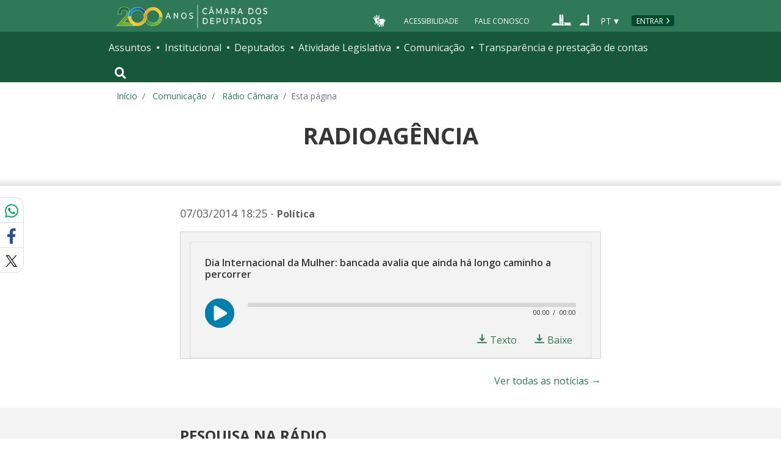

--- FILE ---
content_type: text/html; charset=utf-8
request_url: https://www.camara.leg.br/radio/radioagencia/428053-dia-internacional-da-mulher-bancada-avalia-que-ainda-ha-longo-caminho-a-percorrer/
body_size: 12032
content:
<!doctype html>
<!--[if lt IE 7]>      <html class="no-js lt-ie9 lt-ie8 lt-ie7" lang="pt-br"> <![endif]-->
<!--[if IE 7]>         <html class="no-js lt-ie9 lt-ie8" lang="pt-br"> <![endif]-->
<!--[if IE 8]>         <html class="no-js lt-ie9" lang="pt-br"> <![endif]-->
<!--[if gt IE 8]><!-->
<html class="no-js" lang="pt-br">
<!--<![endif]-->

<head>

  <meta charset="utf-8">
  <meta name="viewport" content="width=device-width, initial-scale=1, shrink-to-fit=no">
  <meta http-equiv="x-ua-compatible" content="ie=edge">
  <meta name="facebook-domain-verification" content="bxxobfdomarwwsu1tu7b9wv9oy0gw2" />
  
  <title>
      Dia Internacional da Mulher: bancada avalia que ainda há longo caminho a percorrer - Radioagência - Portal da Câmara dos Deputados
  </title>
  <meta name="description" content="Sentimentos contradit&amp;oacute;rios. &amp;Eacute; assim que a coordenadora da bancada feminina da C&amp;acirc;mara dos Deputados desenha o cen&amp;aacute;rio do Dia Internacional da Mulher, comemorado em 8 de mar&amp;ccedil;o.">
  
  <meta name="msapplication-TileColor" content="#00a300">
  <meta name="msapplication-TileImage" content="https://www.camara.leg.br/tema/mstile-144x144.png">
  <meta name="theme-color" content="#009e49">
  
  <meta property="template" value="noticia-programa" />
  
  <meta itemprop="name" content="Dia Internacional da Mulher: bancada avalia que ainda há longo caminho a percorrer - Radioagência" />
  
  <meta itemprop="description" content="Sentimentos contradit&amp;oacute;rios. &amp;Eacute; assim que a coordenadora da bancada feminina da C&amp;acirc;mara dos Deputados desenha o cen&amp;aacute;rio do Dia Internacional da Mulher, comemorado em 8 de mar&amp;ccedil;o." />
  
  <meta itemprop="image" content="https://www.camara.leg.br/tema/assets/images/imagens-compartilhamento/radio-camara.jpg" />
  
  <meta itemprop="url" content="https://www.camara.leg.br/radio/radioagencia/428053-dia-internacional-da-mulher-bancada-avalia-que-ainda-ha-longo-caminho-a-percorrer/" />
  
  <meta property="og:site_name" content="Portal da Câmara dos Deputados" />
  <meta property="fb:app_id" content="305358806340223" />
  
  <meta property="og:title" content="Dia Internacional da Mulher: bancada avalia que ainda há longo caminho a percorrer - Radioagência" />
  
  <meta property="og:description" content="Sentimentos contradit&amp;oacute;rios. &amp;Eacute; assim que a coordenadora da bancada feminina da C&amp;acirc;mara dos Deputados desenha o cen&amp;aacute;rio do Dia Internacional da Mulher, comemorado em 8 de mar&amp;ccedil;o.">
  
  <meta property="og:url" content="https://www.camara.leg.br/radio/radioagencia/428053-dia-internacional-da-mulher-bancada-avalia-que-ainda-ha-longo-caminho-a-percorrer/" />
  
  <meta property="og:type" content="article" />
  
  <meta property="og:image:secure_url" content="https://www.camara.leg.br/tema/assets/images/imagens-compartilhamento/radio-camara.jpg" />
  
      <meta property="og:image" content="https://www.camara.leg.br/tema/assets/images/imagens-compartilhamento/radio-camara.jpg" />
  <meta name="twitter:card" content="player" />
  
  <meta name="twitter:title" content="Dia Internacional da Mulher: bancada avalia que ainda há longo caminho a percorrer - Radioagência" />
  
  <meta name="twitter:description" content="Sentimentos contradit&amp;oacute;rios. &amp;Eacute; assim que a coordenadora da bancada feminina da C&amp;acirc;mara dos Deputados desenha o cen&amp;aacute;rio do Dia Internacional da Mulher, comemorado em 8 de mar&amp;ccedil;o." />
  
  <meta name="twitter:image" content="https://www.camara.leg.br/tema/assets/images/imagens-compartilhamento/radio-camara.jpg" />
  
  <meta name="twitter:player" content="https://www.camara.leg.br/radio/embed?urlMateria=https://www.camara.leg.br/radio/radioagencia/428053-dia-internacional-da-mulher-bancada-avalia-que-ainda-ha-longo-caminho-a-percorrer/" />
  
  <meta name="twitter:player:width" content="480" />
  
  <meta name="twitter:player:height" content="186" />
  
  <meta name="twitter:site" content="@RadioCamara" />

  <link rel="apple-touch-icon" href="https://www.camara.leg.br/tema/apple-touch-icon.png">
  <link rel="apple-touch-icon" sizes="152x152" href="https://www.camara.leg.br/tema/apple-touch-icon-152x152.png">
  <link rel="apple-touch-icon" sizes="180x180" href="https://www.camara.leg.br/tema/apple-touch-icon-180x180.png">
  <link rel="apple-touch-icon-precomposed" href="https://www.camara.leg.br/tema/apple-touch-icon-precomposed.png">
  <link rel="apple-touch-icon-precomposed" sizes="152x152" href="https://www.camara.leg.br/tema/apple-touch-icon-152x152-precomposed.png">
  <link rel="apple-touch-icon-precomposed" sizes="180x180" href="https://www.camara.leg.br/tema/apple-touch-icon-180x180-precomposed.png">
  <link rel="icon" type="image/png" sizes="32x32" href="https://www.camara.leg.br/tema/favicon-32x32.png">
  <link rel="icon" type="image/png" sizes="16x16" href="https://www.camara.leg.br/tema/favicon-16x16.png">
  <link rel="manifest" href="https://www.camara.leg.br/tema/site.webmanifest">
  <link rel="mask-icon" href="https://www.camara.leg.br/tema/safari-pinned-tab.svg" color="#009e49">
  <link rel="stylesheet" rel="preload" as="style" href="https://www.camara.leg.br/tema/global/vendor-bundle.css">
  <link rel="stylesheet" rel="preload" as="style" href="https://www.camara.leg.br/tema/global/camara-custom.css">

    <link rel="stylesheet" href="https://www.camara.leg.br/tema/comunicacao/ultimas-noticias.css">
    <link rel="stylesheet" href="https://www.camara.leg.br/tema/comunicacao/radio-programa.css">
    <link rel="stylesheet" href="/noticias/static/css/radioagencia-custom.css" />

  <style type="text/css">
    /* Regra geral para no-fouc */
    .js .u-no-fouc {
      visibility: hidden;
      opacity: 0
    }

    /* Elementos no-fouc que não podem ocupar espaço durante a carga da página */
    .js .u-no-fouc--no-size {
      display: none
    }
  </style>
  <script type="text/javascript">
    // Concatena a classe 'js' à tag html
    document.documentElement.className += ' js';
  </script>

</head>

<body>
  <div class="js-mmenu-container">
    <header class="l-cabecalho-portal" role="banner">
      <ul aria-label="Acesso direto" class="acesso-direto">
        <!-- Links para saltar diretamente para áreas importantes da página accesskey 2 = conteúdo e 3 = navegação -->
        <li><a class="acesso-direto__link" href="#main-content" accesskey="2">Ir ao conteúdo</a></li>
        <li><a class="acesso-direto__link" href="#main-nav" accesskey="3">Ir à navegação principal</a></li>
      </ul>
    
      <!--[if lte IE 9]>
        <p class="browserupgrade">Você está usando um navegador <strong>defasado</strong>. Por favor, <a href="https://browsehappy.com/">atualize seu navegador</a> para melhorar sua experiência e sua segurança.</p>
        <![endif]-->
    
      <div class="nav-top">
        <div class="container nav-top--container">
          <a href="https://www.camara.leg.br" class="logo-camara" accesskey="1"><span class="sr-only">Página inicial</span></a>
    
        <div class="nav-top__palacio">
    
        </div>
        
        <div class="nav-top__menu-superior">
          <ul aria-label="Ferramentas de apoio" class="links-apoio ">
              <li class="links-apoio__item links-apoio__item--acessibilidade"><a href="https://www2.camara.leg.br/acessibilidade/recursos-de-acessibilidade" accesskey="0">Acessibilidade</a></li>
              <li class="links-apoio__item links-apoio__item--faleconosco"><a href="https://www.camara.leg.br/fale-conosco" accesskey="9">Fale Conosco</a></li>
          </ul>
          <ul class="orgaos-parceiros" aria-label="Órgãos parceiros">
            <li class="orgaos-parceiros__item orgaos-parceiros__item--congresso"><a
                href="http://www.congressonacional.leg.br"><span>Congresso</span></a></li>
            <li class="orgaos-parceiros__item orgaos-parceiros__item--senado"><a
                href="http://www.senado.leg.br"><span>Senado</span></a></li>
          </ul>
    
          <div class="lista-idiomas">
              <button class="botao-idioma-topo" data-toggle="dropdown" aria-haspopup="true" aria-expanded="false" data-offset="4,0">
                  <span class="botao-idioma-topo__sigla">PT</span>
              </button>
          
              <ul class="dropdown-menu dropdown-menu-right l-lista-idiomas" aria-label="Idioma">
                  <li class="l-lista-idiomas__item">
                      <a href="https://www2.camara.leg.br/english" class="idioma-topo">
                          <span class="idioma-topo__bandeira idioma-topo__bandeira--ingles" aria-hidden="true"></span>
                          <span class="idioma-topo__nome">English</span>
                          <span class="idioma-topo__sigla">EN</span>
                      </a>
                  </li>
                  <li class="l-lista-idiomas__item">
                      <a href="https://www2.camara.leg.br/espanol" class="idioma-topo">
                          <span class="idioma-topo__bandeira idioma-topo__bandeira--espanhol" aria-hidden="true"></span>
                          <span class="idioma-topo__nome">Español</span>
                          <span class="idioma-topo__sigla">ES</span>            
                      </a>
                  </li>
              </ul>
          </div>
            <a href="https://www.camara.leg.br/login" class="btn nav-top__botao-entrar">Entrar</a>
        </div>
        </div>
      </div>
    
      <nav class="menu-global navbar navbar-expand-lg" role="navigation" aria-label="Navegação principal" id="menuglobal">
        <div class="container menu-global--container">
    
          <!-- icone menu -->
          <a href="#navbarportal" class="menu-global--btnmenu navbar-toggler"
            aria-label="Navegação principal - abrir/fechar">
            <span class="menu-global--icon"></span>
          </a>
    
          <!-- icone busca -->
          <button class="menu-global--btnsearch" type="button" data-toggle="collapse" data-target="#buscaportal"
            aria-controls="buscaportal" aria-expanded="false" aria-label="Toggle navigation">
            <span class="fa fa-search"></span>
          </button>
    
          <div class="js-mmenu u-no-fouc u-no-fouc--no-size" id="navbarportal">
            <ul aria-label="Navegação Principal" id="main-nav" class="">
                <li class="">
                  <span class="menu-global__item-temas" id="temas">Assuntos</span>
                  <ul class="" aria-labelledby="temas">
                      <li class=""><a href="https://www.camara.leg.br/assuntos/agropecuaria">Agropecuária</a></li>
                      <li class=""><a href="https://www.camara.leg.br/assuntos/cidades-e-transportes">Cidades e transportes</a></li>
                      <li class=""><a href="https://www.camara.leg.br/assuntos/ciencia-tecnologia-e-comunicacoes">Ciência, tecnologia e comunicações</a></li>
                      <li class=""><a href="https://www.camara.leg.br/assuntos/consumidor">Consumidor</a></li>
                      <li class=""><a href="https://www.camara.leg.br/assuntos/direitos-humanos">Direitos humanos</a></li>
                      <li class=""><a href="https://www.camara.leg.br/assuntos/economia">Economia</a></li>
                      <li class=""><a href="https://www.camara.leg.br/assuntos/educacao-cultura-e-esportes">Educação, cultura e esportes</a></li>
                      <li class=""><a href="https://www.camara.leg.br/assuntos/meio-ambiente-e-energia">Meio ambiente e energia</a></li>
                      <li class=""><a href="https://www.camara.leg.br/assuntos/politica-e-administracao-publica">Política e administração pública</a></li>
                      <li class=""><a href="https://www.camara.leg.br/assuntos/relacoes-exteriores">Relações exteriores</a></li>
                      <li class=""><a href="https://www.camara.leg.br/assuntos/saude">Saúde</a></li>
                      <li class=""><a href="https://www.camara.leg.br/assuntos/seguranca">Segurança</a></li>
                      <li class=""><a href="https://www.camara.leg.br/assuntos/trabalho-previdencia-e-assistencia">Trabalho, previdência e assistência</a></li>
                  </ul>
                </li>
                <li class="">
                  <span class="menu-global__item-institucional" id="institucional">Institucional</span>
                  <ul class="" aria-labelledby="institucional">
                      <li class=""><a href="https://www.camara.leg.br/agenda">Agenda</a></li>
                      <li class=""><a href="https://www2.camara.leg.br/transparencia/servicos-ao-cidadao">Serviços</a></li>
                      <li class=""><a href="https://www2.camara.leg.br/a-camara/estruturaadm/mesa/presidencia">Presidência</a></li>
                      <li class=""><a href="https://www.camara.leg.br/biblioteca-e-publicacoes/">Biblioteca e publicações</a></li>
                      <li class=""><a href="https://www.camara.leg.br/escola-da-camara/">Escola da Câmara</a></li>
                      <li class=""><a href="https://www.camara.leg.br/papel-e-estrutura/">Papel e estrutura</a></li>
                      <li class=""><a href="https://www.camara.leg.br/historia-e-arquivo/">História e arquivo</a></li>
                      <li class=""><a href="https://www2.camara.leg.br/a-camara/visiteacamara">Visite</a></li>
                  </ul>
                </li>
                <li class="">
                  <span class="menu-global__item-deputados" id="deputados">Deputados</span>
                  <ul class="" aria-labelledby="deputados">
                      <li class=""><a href="https://www.camara.leg.br/deputados/quem-sao">Quem são</a></li>
                      <li class=""><a href="https://www.camara.leg.br/deputados/liderancas-e-bancadas-partidarias">Lideranças e bancadas</a></li>
                      <li class=""><a href="https://www2.camara.leg.br/deputados/frentes-e-grupos-parlamentares">Frentes e grupos parlamentares</a></li>
                  </ul>
                </li>
                <li class="">
                  <span class="menu-global__item-atvlegislativa" id="atvlegislativa">Atividade Legislativa</span>
                  <ul class="" aria-labelledby="atvlegislativa">
                      <li class=""><a href="https://www.camara.leg.br/busca-portal/proposicoes/pesquisa-simplificada">Propostas legislativas</a></li>
                      <li class=""><a href="https://www.camara.leg.br/plenario">Plenário</a></li>
                      <li class=""><a href="https://www.camara.leg.br/comissoes">Comissões</a></li>
                      <li class=""><a href="https://www.camara.leg.br/sessoesereunioes">Sessões e reuniões</a></li>
                      <li class=""><a href="https://www2.camara.leg.br/atividade-legislativa/estudos-e-notas-tecnicas">Estudos legislativos</a></li>
                      <li class=""><a href="https://www2.camara.leg.br/atividade-legislativa/orcamento-da-uniao">Orçamento da União</a></li>
                      <li class=""><a href="https://www.camara.leg.br/legislacao">Legislação</a></li>
                      <li class=""><a href="https://www.camara.leg.br/entenda-o-processo-legislativo/">Entenda o processo legislativo</a></li>
                      <li class=""><a href="https://www2.camara.leg.br/atividade-legislativa/participe">Participe</a></li>
                  </ul>
                </li>
                <li class="">
                  <span class="menu-global__item-comunicacao" id="comunicacao">Comunicação</span>
                  <ul class="" aria-labelledby="comunicacao">
                      <li class=""><a href="https://www.camara.leg.br/noticias">Agência Câmara de Notícias</a></li>
                      <li class=""><a href="https://www.camara.leg.br/radio">Rádio Câmara</a></li>
                      <li class=""><a href="https://www.camara.leg.br/tv">TV Câmara</a></li>
                      <li class=""><a href="https://www.camara.leg.br/banco-imagens">Banco de Imagens</a></li>
                      <li class=""><a href="https://www.camara.leg.br/assessoria-de-imprensa">Assessoria de Imprensa</a></li>
                      <li class=""><a href="https://www.camara.leg.br/comprove">Comprove uma notícia</a></li>
                  </ul>
                </li>
                <li class="">
                  <span class="menu-global__item-transprestcontas" id="transprestcontas">Transparência e prestação de contas</span>
                  <ul class="" aria-labelledby="transprestcontas">
                      <li class=""><a href="https://www.camara.leg.br/transparencia/">Transparência</a></li>
                      <li class=""><a href="https://www2.camara.leg.br/transparencia/prestacao-de-contas">Prestação de contas</a></li>
                      <li class=""><a href="https://dadosabertos.camara.leg.br/">Dados abertos</a></li>
                  </ul>
                </li>
            </ul>
          </div>
    
          <div class="collapse box-search" id="buscaportal">
            <form role="search" accesskey="4" class="box-search__busca form-inline" method="get"
              action="https://www.camara.leg.br/busca-geral">
              <label for="termo-busca-geral" class="sr-only box-search__label">Pesquise no Portal da Câmara</label>
              <input class="form-control box-search__campo" type="search" name="termo" id="termo-busca-geral"
                placeholder="Buscar" aria-label="Search">
              <button class="btn sr-only box-search__botao" type="submit">Buscar</button>
              <!-- Colque aqui a estrutura de seu formulário de busca -->
            </form>
          </div>
        </div>
      </nav>
    
    </header>

    <main role="main" id="main-content">
      <!-- Os cabeçalhos devem aparecer nesta área -->
        <div class="container largest-container">
            <nav aria-label="Onde estou">
                <ol class="breadcrumb portal-breadcrumbs">
                    <li class="breadcrumb-item"><a href="/">Início</a></li>
                    <li class="breadcrumb-item">
                            <a href="https://www2.camara.leg.br/comunicacao">
                        Comunicação
                            </a>
                    </li>
                    <li class="breadcrumb-item">
                            <a href="/radio">
                        Rádio Câmara
                            </a>
                    </li>

                    <li class="breadcrumb-item active" aria-current="page">Esta página</li>
                </ol>
            </nav>
        </div>

        <div class="g-contexto-compartilhamento u-template-breadcrumbs
            
            ">
        </div>

        <div class="l-identificacao-landing">
            <div class="container">
                <h1 class="titulo-landing">
                        Radioagência
                </h1>
            </div>
        </div>
        <div class="g-contexto-compartilhamento
            
            ">
        </div>



<div class="noticias-conteiner">
    <div class="container container--inner-page">
    
        <ul class="l-lista-noticias" aria-label="Áudio Preview">
            <li class="l-lista-noticias__item">
                <article class="g-chamada mt-3 mb-4">
                    <p class="g-chamada__data">
                        07/03/2014 18:25 
                           - <span style="font-size: .9em; font-weight: bold;">Política</span>
                    </p>
                    <div class="l-players__item">
                        <div class="g-player-audio">
                            <p class="g-player-audio__titulo">Dia Internacional da Mulher: bancada avalia que ainda há longo caminho a percorrer</p>
                            <div class="g-player-audio__controles">
                                <audio class="mejs__player" preload="none" controls data-mejsoptions='{"stretching":"responsive",
                                        "audioVolume":"none",
                                        "features":["playpause","current","progress","duration"]}'>
                                    <source src="https://imagem.camara.gov.br/internet/midias/Radio/2014/03/materia-im-diamulher-07032014.mp3" type="audio/mp3">
                                </audio>
                                <div class="g-player-audio__acoes">
                                    <a class="g-player-audio__acao" href="#codigo-incorporado" data-toggle="modal"
                                        data-target=".codigo-incorporado-">
                                        <i class="fas fa-align-left g-player-audio__icone-acao"></i>
                                        <span class="g-player-audio__texto-acao">Texto</span>
                                    </a>
                                    <a id="radio-download" class="g-player-audio__acao" href="https://imagem.camara.gov.br/internet/midias/Radio/2014/03/materia-im-diamulher-07032014.mp3"
                                       download="Dia Internacional da Mulher: bancada avalia que ainda há longo caminho a percorrer" data-label="/radioagencia/dia-internacional-da-mulher:-bancada-avalia-que-ainda-ha-longo-caminho-a-percorrer/materia-im-diamulher-07032014.mp3" name="playEvent">
                                    <i class="fas fa-download g-player-audio__icone-acao"></i>
                                    <span class="g-player-audio__texto-acao">Baixe</span>
                                    </a>
                                </div>
                            </div>
                        </div>
                    </div>
    
    
                </article>
                <div class="ultimas-noticias__mais" style="text-align: right">
                    <a href="/radio/radioagencia">
                        Ver todas as notícias
                        <span class="" aria-hidden="true">→</span>
                    </a>
                </div>
            </li>
        </ul>
    
        <section id="secao-incorporacao" class="secao-incorporacao">
            <div class="modal fade codigo-incorporado-" tabindex="-1" role="dialog" aria-hidden="true"
                aria-labelledby="codigo-incorporado--title" style="margin-top: 10%;">
                <div class="modal-dialog modal-lg">
                    <div class="modal-content">
                        <div class="modal-header">
                            <h5 id="codigo-incorporado-title" class="modal-title">Dia Internacional da Mulher: bancada avalia que ainda há longo caminho a percorrer</h5>
                            <button type="button" class="close" data-dismiss="modal" aria-label="Close">
                                <span aria-hidden="true">&times;</span>
                            </button>
                        </div>
                        <div class="modal-body" style="overflow: auto; height: 300px;">
                            <div id="codigo-incorporado">
                                <p>Sentimentos contradit&oacute;rios. &Eacute; assim que a coordenadora da bancada feminina da C&acirc;mara dos Deputados desenha o cen&aacute;rio do Dia Internacional da Mulher, comemorado em 8 de mar&ccedil;o.</p>
    <div id="fotoNoticia" class="alinhadoDireita" style="width:230px;">
    <div class="creditoFoto"></div>
    <div class="imagem"><img src="http://www.camara.gov.br/internet/bancoimagem/banco/20121026175521_eleicoes_eleicoes_mulheresMED.jpg" border="0" alt="ELEICOES_MULHERES" style="width:230px; height:150px;" /></div>
    <div class="legenda">Dia Internacional da Mulher &eacute; comemorado em 8 de mar&ccedil;o</div>
    </div>
    <p>Segundo a deputada J&ocirc; Moraes (PCdoB/MG), n&atilde;o se pode deixar de reconhecer avan&ccedil;os, mas ainda h&aacute; um longo caminho a percorrer no esfor&ccedil;o para a valoriza&ccedil;&atilde;o da brasileira.</p>
    <p>&quot;N&oacute;s estamos, no Dia Internacional da Mulher, carregados de sentimentos muito contradit&oacute;rios. N&oacute;s temos uma mulher na presid&ecirc;ncia, n&oacute;s vimos crescer os 25% de presen&ccedil;a de mulheres nos minist&eacute;rios, n&oacute;s vimos crescer o n&uacute;mero de doutoras. Ao mesmo tempo, n&oacute;s enfrentamos essa luta cotidiana da falta de infraestrutura para as mulheres trabalharem, dificuldades de creches. &Eacute; por isso que estamos concentrando a nossa preocupa&ccedil;&atilde;o em fazer com que as mulheres ocupem espa&ccedil;os de poder.&quot;</p>
    <p>
    De fato, as mulheres ocupam hoje apenas 9% das vagas da C&acirc;mara dos Deputados e 13% das cadeiras do Senado. Para tentar reverter essa propor&ccedil;&atilde;o, a bancada feminina listou como prioridade para 2014 a aprova&ccedil;&atilde;o da Proposta de Emenda &agrave; Constitui&ccedil;&atilde;o (PEC 590/06) apresentada pela deputada Luisa Erundina (PSB/SP) que determina a presen&ccedil;a de pelo menos uma mulher na composi&ccedil;&atilde;o das Mesas Diretoras e das comiss&otilde;es permanentes na C&acirc;mara e no Senado. A proposta est&aacute; pronta para o Plen&aacute;rio. <br />
    Em 2012, a deputada Rose de Freitas (PMDB-ES) ocupou a 1&ordf; vice-presid&ecirc;ncia da C&acirc;mara, mas, no ano passado, a bancada feminina voltou a ficar sem  representante na Mesa Diretora. A situa&ccedil;&atilde;o se repetir&aacute; neste ano, porque o mandato &eacute; de dois anos.</p>
    <p>Segundo J&ocirc; Moraes, ao ocupar esses &quot;cargos de poder&quot;, as mulheres v&atilde;o ajudar a resolver quest&otilde;es que tamb&eacute;m afetam homens, idosos e crian&ccedil;as.</p>
    <p>&quot;V&atilde;o definir pol&iacute;ticas p&uacute;blicas que atendam metade da humanidade: creches, assist&ecirc;ncia &agrave; sa&uacute;de, apoio ao enfrentamento &agrave; viol&ecirc;ncia e, sobretudo, esse empoderamento da mulher. A mulher &eacute; capaz. Ela &eacute; que n&atilde;o sabe da sua for&ccedil;a.&quot;</p>
    <p>A proposta de Emenda &agrave; Constitui&ccedil;&atilde;o  da deputada Lu&iacute;sa Erundina foi aprovada por comiss&atilde;o especial em 2009 e chegou a ser inclu&iacute;da na pauta do Plen&aacute;rio em 2010, mas n&atilde;o houve acordo para vota&ccedil;&atilde;o. <br />
    Apesar das resist&ecirc;ncias, J&ocirc; Moraes garante que a bancada feminina vai continuar empenhada na vota&ccedil;&atilde;o desse e de outros projetos que v&atilde;o permitir maior participa&ccedil;&atilde;o das mulheres na pol&iacute;tica.</p>
    <p>Al&eacute;m da proposta que garante a presen&ccedil;a das parlamentares em cargos importantes do Congresso, a bancada feminina tamb&eacute;m quer a aprova&ccedil;&atilde;o da PEC de autoria da deputada Alice Portugal (PCdoB/BA) que garante a equidade de g&ecirc;nero no trabalho e projetos que preveem puni&ccedil;&atilde;o mais r&iacute;gida para quem praticar viol&ecirc;ncia contra as mulheres.</p>
    
                            </div>
                            <pre class="codigo-incorporacao">
                            </pre>
                        </div>
    
                        <div class="modal-footer">
                            <button type="button" class="button" data-dismiss="modal">Fechar</button>
                        </div>
                    </div>
                </div>
            </div>
        </section>
    
    
    </div>    <div class="section-busca-noticia">
        <div class="container container--inner-page container-busca-notica">
            <div class="busca-sub-titulo">
                <h4>Pesquisa na Rádio</h4>
            </div>
            <section class="section-radio-agencia">
                <form action="/busca-na-radio" method="get">
                    <div class="input-group" >
                        <input type="text" class="search-text-field" placeholder="Digite sua busca" name="q" />
            						<input type="hidden" value="data" name="order">
                        <button type="submit" class="btn button btn-serach-radio"> <span class="fa fa-search"></span> Buscar</button>
            
                    </div>
                </form>
            </section>
        </div>
    </div>    <section class="secao-banner fundo-2">
      <div class="container container--inner-page">
        <div class="l-grid l-grid--lg-4-8 radioBanerContent">
          <div class="l-grid__item">
            <img class="logo-programa" src="https://www.camara.leg.br/midias/image/2019/10/logos-programas-radio-radioagencia.jpg" alt="Dia Internacional da Mulher: bancada avalia que ainda há longo caminho a percorrer">
          </div>
          <div id="banner-content" class="l-grid__item">
              <div id="textos">
                  <p>Reportagens diárias, produzidas pela equipe da Rádio Câmara, em Brasília, sobre as principais pautas em discussão na Câmara dos Deputados e no Congresso.</p>
                  <p class="grade-programacao"></p>
              </div>
              <div id="redes">
                  <h4 class="banner-sub-titulo">Nossas Redes</h4>
                  <p>
                      <a href="https://www.facebook.com/radiocamara" style="padding-right: 1em;"><img src="/noticias/static/assets/images/facebook.png" alt="facebook"></a>
                      <a href="https://twitter.com/radiocamara" style="padding-right: 1em;"><img src="/noticias/static/assets/images/x.png" alt="twitter"></a>
                      <a href="https://www.youtube.com/@CamaradosDeputadosoficial" style="padding-right: 1em;"><img src="/noticias/static/assets/images/youtube.png" alt="youtube"></a>
                      <a href="https://www.instagram.com/radiocamara" style="padding-right: 1em;"><img src="/noticias/static/assets/images/instagram.png" alt="instagram"></a>
                      <a href="https://www.threads.com/radiocamara"  style="padding-right: 1em;"><img src="/noticias/static/assets/images/treads.png" alt="threads"></a>
                      <a href="https://bsky.app/profile/radiocamara.bsky.social" style="padding-right: 1em;"><img src="/noticias/static/assets/images/bsky.png" alt="bsky"></a>
                          <a href="https://open.spotify.com/show/3mcYbCSSc41zFRAxYWQu7H" style="padding-right: 1em;"><img src="/noticias/static/assets/images/spotify.png" alt="spotify"></a>
                          <a href="https://www.deezer.com/pt/show/" style="padding-right: 1em;"><img src="/noticias/static/assets/images/deezer-podcast.png" alt="podcasts deezer"></a>
                          <a href="https://music.amazon.com.br/podcasts/7db664ff-201e-48a3-95aa-f6d39dcb94d5" style="padding-right: 1em;"><img src="/noticias/static/assets/images/amazon-podcasts.png" alt="podcasts amazon"></a>
                  </p>
              </div>
          </div>
            
        </div>
    
      </div>
    </section></div>
    </main>


    <div class="user-feedback">
    
        <div class="user-feedback__trigger">
            <a class="button button--normal-case" href="#user-feedback-form" data-toggle="modal">
                <span class="btn__icon icon-loadspeaker" aria-hidden="true"></span>
                comunicar erro ou fazer sugestão
            </a>
        </div>
        <div class="user-feedback__modal">
            <div id="user-feedback-form" class="modal fade" tabindex="-1" role="dialog" aria-hidden="true" aria-labelledby="user-feedback-form-heading">
                <div class="modal-dialog modal-user-feedback__dialog" role="document">
                    <div class="modal-content modal-user-feedback__content">
    
                        <div class="modal-header modal-user-feedback__header">
                            <h2 id="user-feedback-form-heading" class="modal-user-feedback__heading">Comunicar erro ou fazer sugestão</h2>
                            <button type="button" class="close modal-user-feedback__close" data-dismiss="modal" aria-label="Fechar">
                                <span aria-hidden="true">&times;</span>
                            </button>
                        </div>
    
                        <div class="modal-body modal-user-feedback__body">
                            <p>
                                Use esse formulário para comunicar erros ou fazer sugestões sobre o novo portal da Câmara dos Deputados.
                                Para qualquer outro assunto, utilize o <a href="http://camara.custhelp.com/">Fale Conosco</a>.
                            </p>
                            <div id="mensagemErroFeedback" class="alert alert-danger alert-dismissible" style="display: none;" role="alert">
                                <span id="textoMensagemErroFeedback">Mensagem</span>
                                <button type="button" class="close" data-dismiss="alert" aria-label="Close">
                                    <span aria-hidden="true">&times;</span>
                                </button>
                            </div>
                            <form id="feedback">
                                <div class="form-group">
                                    <label for="feedbackEmail">Seu e-mail</label>
                                    <input type="email" class="form-control" id="feedbackEmail" placeholder="Informe seu endereço de e-mail" required="required">
                                </div>
                                <div class="form-group">
                                    <label for="feedbackContent">Descrição do erro ou sugestão (máximo de 500 caracteres).</label>
                                    <textarea rows="6" class="form-control" id="feedbackContent" required="required" maxlength="500"></textarea>
                                </div>
                                <button id="btnEnviarSugestaoOuErro" type="submit" class="button">Enviar</button>
                                <button type="reset" class="button button--secondary" data-dismiss="modal">Cancelar</button>
                            </form>
    
                        </div>
                    </div>
                </div>
            </div>
        </div>
        
            <div class="user-feedback__modal user-feedback__modal--finish">
                <div id="user-feedback-finish" class="modal fade" tabindex="-1" role="dialog" aria-hidden="true" aria-labelledby="user-feedback-finish-heading">
                    <div class="modal-dialog modal-user-feedback__dialog" role="document">
                        <div class="modal-content modal-user-feedback__content">
        
                            <div class="modal-header modal-user-feedback__header">
                                <span id="user-feedback-finish-heading" class="modal-user-feedback__heading">Mensagem enviada</span>
                                <button type="button" class="close modal-user-feedback__close" data-dismiss="modal" aria-label="Fechar">
                                    <span aria-hidden="true">&times;</span>
                                </button>
                            </div>
        
                            <div class="modal-body modal-user-feedback__body">
                                <p>Sua mensagem foi enviada.</p>
                                <button type="button" class="button" data-dismiss="modal">Fechar</button>
        
                            </div>
                        </div>
                    </div>
                </div>
            </div>
        
    </div>
    
    
    <footer role="contentinfo" class="rodape-portal">
    
        <!-- Coloque aqui o endereço e demais informações de assinatura -->
        <address class="rodape-portal-info">
            <div class="container">
    
                <div class="rodape-portal-info__nome">
                    <p>
                        <strong id="legislaturaRodape"></strong>
                    </p>
                </div>
    
                <div class="l-rodape-info">
                    <div class="l-rodape-info__local rodape-portal-info__texto">
                        <span class="rodape-info">Câmara dos Deputados - Palácio do Congresso Nacional - Praça dos Três
                            Poderes</span>
                        <span class="rodape-info">Brasília - DF - Brasil - CEP 70160-900</span>
                        <span class="rodape-info"><span class="rodape-info__destaque">CNPJ:</span> 00.530.352/0001-59</span>
                    </div>
    
                    <div class="l-rodape-info__telefones rodape-portal-info__texto">
                        <ul class="list-unstyled" aria-label="Número para contato e horário de atendimento">
                            <li><span class="rodape-info__destaque">Disque-Câmara:</span>
                                <a href="tel:0800-0-619-619">0800-0-619-619</a>, das 8h às 20h
                            </li>
                            <li><span class="rodape-info__destaque">Atendimento por WhatsApp:</span>
                                <a href="https://wa.me//556132160000?text">(61) 3216-0000</a>, das 8h às 19h
                            </li>
                            <li><span class="rodape-info__destaque">Atendimento presencial:</span> das 9h às 19h</li>
                        </ul>
                    </div>
                </div>
    
            </div>
        </address>
        <!-- Coloque aqui a lista de redes sociais da Câmara -->
        <div class="rodape-portal-links rodape-portal-links--redes-sociais">
            <div class="container">
                <ul class="rodape-portal-links__lista" aria-label="Câmara nas redes sociais">
                    <li class="rodape-portal-links__item">
                        <a href="https://whatsapp.com/channel/0029Va2fexI3gvWgfMs6Fv31" class="rodape-portal-links__link">
                            <span class="g-social-icon-outline g-social-icon-outline--whatsapp" aria-hidden="true"></span>
                            <span class="sr-only">Whatsapp</span>
                        </a>
                    </li>
    
                    <li class="rodape-portal-links__item">
                        <a href="https://t.me/CamaradosDeputados" class="rodape-portal-links__link">
                            <span class="g-social-icon-outline g-social-icon-outline--telegram" aria-hidden="true"></span>
                            <span class="sr-only">Telegram</span>
                        </a>
                    </li>
    
                    <li class="rodape-portal-links__item">
                        <a href="https://www.facebook.com/camaradeputados" class="rodape-portal-links__link">
                            <span class="g-social-icon-outline g-social-icon-outline--facebook" aria-hidden="true"></span>
                            <span class="sr-only">Facebook</span>
                        </a>
                    </li>
    
                    <li class="rodape-portal-links__item">
                        <a href="https://twitter.com/camaradeputados" class="rodape-portal-links__link">
                            <span class="g-social-icon-outline g-social-icon-outline--twitter" aria-hidden="true"></span>
                            <span class="sr-only">X</span>
                        </a>
                    </li>
    
                    <li class="rodape-portal-links__item">
                        <a href="https://www.youtube.com/channel/UC-ZkSRh-7UEuwXJQ9UMCFJA"
                            class="rodape-portal-links__link">
                            <span class="g-social-icon-outline g-social-icon-outline--youtube" aria-hidden="true"></span>
                            <span class="sr-only">Youtube</span>
                        </a>
                    </li>
    
                    <li class="rodape-portal-links__item">
                        <a href="https://tiktok.com/@camaradosdeputados" class="rodape-portal-links__link">
                            <span class="g-social-icon-outline g-social-icon-outline--tiktok" aria-hidden="true"></span>
                            <span class="sr-only">Tiktok</span>
                        </a>
                    </li>
    
                    <li class="rodape-portal-links__item">
                        <a href="https://www.instagram.com/camaradosdeputados" class="rodape-portal-links__link">
                            <span class="g-social-icon-outline g-social-icon-outline--instagram" aria-hidden="true"></span>
                            <span class="sr-only">Instagram</span>
                        </a>
                    </li>
                </ul>
            </div>
        </div>
        <!-- Coloque aqui a lista de links de apoio do rodapé -->
        <div class="rodape-portal-links rodape-portal-links--apoio">
            <div class="container">
                <ul class="rodape-portal-links__lista" aria-label="Links de apoio">
                    <li class="rodape-portal-links__item">
                        <a href="https://www2.camara.leg.br/sobre-o-portal" class="rodape-portal-links__link">Sobre o
                            Portal</a>
                    </li>
    
                    <li class="rodape-portal-links__item">
                        <a href="https://www2.camara.leg.br/termo-de-uso-e-politica-de-privacidade"
                            class="rodape-portal-links__link">Termos de Uso</a>
                    </li>
    
                    <li class="rodape-portal-links__item">
                        <a href="https://www2.camara.leg.br/aplicativos/" class="rodape-portal-links__link">Aplicativos</a>
                    </li>
    
                    <li class="rodape-portal-links__item">
                        <a href="https://www.camara.leg.br/extranet" class="rodape-portal-links__link">Extranet</a>
                    </li>
                </ul>
            </div>
        </div>
    </footer>
    
    <script>
        //Google Tag Manager
        (function (w, d, s, l, i) {
            w[l] = w[l] || []; w[l].push({
                'gtm.start':
                    new Date().getTime(), event: 'gtm.js'
            }); var f = d.getElementsByTagName(s)[0],
                j = d.createElement(s), dl = l != 'dataLayer' ? '&l=' + l : ''; j.async = true; j.src =
                    'https://www.googletagmanager.com/gtm.js?id=' + i + dl; f.parentNode.insertBefore(j, f);
        })(window, document, 'script', 'dataLayer', 'GTM-T3NRZN7V');
        //End Google Tag Manager
    
        function numeroLegislatura(data) {
            data.setDate(data.getDate() - 31);
            return Math.floor((data.getFullYear() - 1795) / 4);
        }
    
        function numeroSessaoLegislativa(data) {
            data.setDate(data.getDate() - 1);
            return ((data.getFullYear() - 1795) % 4) + 1;
        }
    
        const hoje = new Date();
        document.getElementById("legislaturaRodape").innerHTML = `${numeroLegislatura(hoje)}ª Legislatura - ${numeroSessaoLegislativa(hoje)}ª Sessão Legislativa Ordinária`
    
    </script>
    
    <script src="https://www.camara.leg.br/tema/global/vendor-bundle.js"></script>
    <script src="https://www.camara.leg.br/tema/global/camara-bundle.js"></script>
    <script src="https://www.camara.leg.br/tema/comunicacao/ultimas-noticias.js"></script>
    <script src="/noticias/static/assets/js/radioagencia/custom.js" type="text/javascript"></script>

    <script>
      /*
       * Tratamento do problema do Flash Of Unstyled Content - FOUC
       * Usa uma função imediatamente invocada para não poluir o namespace global.
       * Há muito javascript aqui sem jQuery; tem que ser assim para maior robustez na solução.
       * É preciso ter o cuidado de escrever código o mais compatível possível.
       */
      (function () {

        var isJQueryLoaded;

        // Remove a classe informada de todos os elementos que a possuam
        function removeClass(className) {

          var elements,
            test;

          // Cria uma expressão regular usando o nome da classe
          test = new RegExp('(?:^|\\s)' + className + '(?!\\S)', 'g');
          // Obtém uma HTMLCollection (live) com os elementos que possuem a classe
          elements = document.getElementsByClassName(className);
          // Enquanto houver elementos na coleção, remove a classe
          while (elements.length > 0) {
            elements[0].className = elements[0].className.replace(test, '');
          }
        }

        // Teste para ver se o jQuery pôde ser carregado.
        try {
          // Se $ tiver sido definido, avalia como true.
          // Se não tiver sido definido, provoca uma exceção.
          isJQueryLoaded = ($ !== undefined);
        } catch (e) {
          isJQueryLoaded = false;
        }

        if (isJQueryLoaded) {
          // Se o jQuery tiver sido carregado, remove as classes no-fouc quando no document.ready
          $(function () {
            $('.u-no-fouc').removeClass('u-no-fouc u-no-fouc--no-size');
          });
        } else {
          // Se o jQuery não tiver sido carregado,
          // não espera mais nada e remove as classes no-fouc imediatamente.
          // Aqui, sem depender de qualquer biblioteca externa.
          removeClass('u-no-fouc');
          removeClass('u-no-fouc--no-size');
        }
      })();
    </script>
  </div>
  
  <script defer src="https://vlibras.gov.br/app/vlibras-plugin.js"></script>
  <script defer src="https://www.camara.leg.br/tema/assets/vlibras-init.js"></script>
  
</body>

</html>

--- FILE ---
content_type: text/css; charset=UTF-8
request_url: https://www.camara.leg.br/tema/comunicacao/ultimas-noticias.css
body_size: -75
content:
.l-lista-noticias{list-style:none;margin-bottom:0;margin-top:1.55rem;padding-left:0}@media (min-width:992px){.l-lista-noticias{margin-top:3rem}}.l-lista-noticias__item:not(:last-child){border-bottom:1px solid #d6d6d6}.carregar-mais{margin-bottom:1rem;margin-top:2rem;text-align:center}@media (min-width:992px){.carregar-mais{margin-top:3rem}}.chamada--ultimas{margin:1rem 0}@media (min-width:992px){.chamada--ultimas{display:table;margin:1.25rem 0}}.chamada--ultimas .g-chamada__imagem{display:none}@media (min-width:992px){.chamada--ultimas .g-chamada__imagem{display:table-cell;margin-bottom:0;padding-right:1rem}}.chamada--ultimas .g-chamada__titulo{font-size:1rem;font-weight:400;line-height:1.35;margin-bottom:0}@media (min-width:992px){.chamada--ultimas .g-chamada__titulo{display:table-cell;font-size:1.125rem;vertical-align:top;width:76.2%}}.chamada--ultimas .g-chamada__data{color:#4d4d4d;display:block;font-size:.875rem;margin-top:.125rem}@media (min-width:992px){.chamada--ultimas .g-chamada__data{font-size:1rem}}.chamada--ultimas .icone-camera,.chamada--ultimas .icone-volume{margin-right:.1875rem;width:1.0625rem}
/*# sourceMappingURL=ultimas-noticias.css.map*/

--- FILE ---
content_type: text/css; charset=UTF-8
request_url: https://www.camara.leg.br/tema/comunicacao/radio-programa.css
body_size: 2017
content:
.titulo-secao{text-align:center}@media (min-width:992px){.titulo-secao{text-align:left}}.secao-principal{padding-top:1.5rem}@media (min-width:992px){.secao-principal{padding-bottom:1.5rem}}.g-player-audio .mejs__playpause-button>button,.g-player-audio .mejs__replay>button{background-size:16.4375rem;height:2.125rem;margin-top:1.1875rem;width:2.125rem}@media (min-width:992px){.g-player-audio .mejs__playpause-button>button,.g-player-audio .mejs__replay>button{background-size:23.6875rem;height:3rem;margin-top:.875rem;width:3rem}}.g-player-audio .mejs__play>button{background-position:0 -5.375rem}@media (min-width:992px){.g-player-audio .mejs__play>button{background-position:-.0625rem -7.8125rem}}.g-player-audio .mejs__pause>button{background-position:-2.125rem -5.375rem}@media (min-width:992px){.g-player-audio .mejs__pause>button{background-position:-3.125rem -7.8125rem}}.g-player-audio .mejs__time-rail{margin-left:0}@media (min-width:992px){.g-player-audio .mejs__time-rail{margin-left:.625rem}}.secao-banner{clear:both;margin-top:2rem;padding-bottom:1rem;padding-top:1rem}.radio-social{background-color:#efefef;padding-bottom:1.25rem;padding-top:1.25rem}@media (min-width:992px){.radio-social{padding-bottom:1.875rem;padding-top:1.875rem}}.radio-social .lista-links{display:flex;justify-content:space-between;list-style:none;margin-top:.5rem;max-width:18.125rem;padding-left:0}@media (min-width:576px){.radio-social .lista-links{margin-bottom:0}.radio-social__linha{display:flex}}@media (min-width:992px){.radio-social__linha{margin-left:-1.875rem;margin-right:-1.875rem}}@media (min-width:576px){.radio-social__coluna{flex:1}.radio-social__coluna:nth-child(2){align-content:space-between;display:flex;flex-wrap:wrap;margin-left:2.125rem}}@media (min-width:768px){.radio-social__coluna:nth-child(2){flex:3}}@media (min-width:1350px){.radio-social__coluna:first-child{flex:1.185}}.radio-social__logo{display:block;margin:0 auto;max-width:18.125rem;width:100%}@media (min-width:576px){.radio-social__logo{margin-bottom:0;max-width:13.3125rem}}.radio-social__desc{line-height:1.4;margin-top:1.25rem}@media (min-width:576px){.radio-social__desc{flex:0 0 100%;margin-bottom:12px;margin-top:0}}.radio-social__info{border-top:1px solid #dfdfdf;font-weight:700;margin-top:1.375rem;padding-top:1.25rem}@media (min-width:576px){.radio-social__info{margin-top:0;padding-top:.625rem}.l-ragioAg-social-titulo-e-links{width:100%}}.radio-social__titulo{font-size:1.125rem;font-weight:700;margin-top:2.375rem;text-transform:uppercase}@media (min-width:576px){.radio-social__titulo{margin-top:0}}@media (min-width:992px){.radio-social__titulo{font-size:1.375rem}}.secao-edicoes-anteriores{margin-top:2rem}.l-siga{text-align:center}@media (min-width:992px){.l-siga{text-align:left}}.l-players{list-style:none;margin:0;padding:0}.l-players__item{background-color:#f3f3f3;border-bottom:1px solid #d1d1d1;border-top:1px solid #d1d1d1;display:flex;flex-wrap:wrap;margin:.5rem -15px 0;padding:1rem 15px 0}.l-edicoes-anteriores{list-style:none;margin:1em 0 0;padding:0}.l-edicoes-anteriores__item{padding:0}.l-edicoes-anteriores__item:nth-child(n+2){margin-top:1.3rem}.logo-programa{display:none}@media (min-width:992px){.logo-programa{display:initial;max-width:100%}}.grade-programacao{border-top:1px solid #d1d1d1;font-weight:700;padding-top:1em}@media (min-width:992px){.grade-programacao{padding-top:.5em}}.siga-programa{font-size:1.1em;font-weight:700;text-transform:none}.siga-programa__icone{font-size:1.2em}.artigo--radio{position:relative}.artigo--radio .g-artigo__categoria{background-color:#ffc178;color:#363636;font-size:1.375rem;font-weight:700;max-width:24.75rem;width:100%}.artigo--radio .g-artigo__descricao{font-size:1.125rem;line-height:1.45;margin-top:1.125rem}@media (min-width:992px){.artigo--radio .g-artigo__descricao{margin-left:auto;margin-right:auto;margin-top:2.1875rem;max-width:41.875rem}}.artigo--radio .g-artigo__titulo{border-bottom:1px solid #dfdfdf;line-height:1.38;margin-bottom:1.9375rem;padding-bottom:1.375rem}@media (min-width:992px){.artigo--radio .g-artigo__titulo{border-bottom:1px solid #d1d1d1;font-size:1.75rem;margin-top:2.75rem;padding-bottom:1em}}.artigo--radio .g-artigo__data-hora{font-size:1rem}.artigo--radio .g-artigo__imagem-identificacao{text-align:center}@media (min-width:576px){.artigo--radio .g-artigo__imagem-identificacao{margin-left:0;margin-right:0}}@media (min-width:992px){.artigo--radio .g-artigo__imagem-identificacao{margin-left:-133px;margin-right:-133px;text-align:center}}.artigo--radio .g-artigo__imagem-identificacao img{max-height:26.875rem}.creditos-noticia{font-size:1rem;margin-top:1.65rem}@media (min-width:992px){.creditos-noticia{margin-top:2rem}}.creditos-noticia p{margin-bottom:.25rem}.l-acoes-apoio .acoes-apoio{top:3rem}.titulo-secao--radio{font-size:1.25rem;padding-top:0}.pagination--radio{font-size:1.125rem;margin-top:2rem}@media (min-width:992px){.pagination--radio{margin-top:4em}}.link-reforcado{font-size:1.125rem;font-weight:700;letter-spacing:-1px;line-height:1.25}.aDireita{float:right}.aEsquerda{float:left}.margemDireita{margin:5px 10px 5px 0}.margemEsquerda{margin:5px 0 5px 10px}.margemPadrao{margin:0 0 5px 10px}.imagemVerticalP{width:40%}.imagemHorizontalP,.imagemVerticalG{width:55%}.imagemHorizontalG{width:100%}.imagemQuadradaP{width:25%}.imagemQuadradaG{width:55%}#videoNoticia{width:40%}#fotoNoticia .creditoFoto{font-size:9px;font-style:italic;padding-right:3px;text-align:right}#audioNoticia .legenda,#flashNoticia .legenda,#fotoNoticia .legenda,#videoNoticia .legenda,.aoVivo .legendaBloco{background:#f5f5f5;border:1px solid #eee;font-size:.8em;line-height:1em;padding:3px}.mce-preview-object{border:none!important}.infografico-container div{border-bottom:5px solid #04ad38;color:#a0a0a0;display:block;font-size:18px;font-weight:600;line-height:24px}.infografico-container a{font-size:16px;font-weight:700}.infografico-container a,.infografico-container a:hover{color:#4a4a4a;text-decoration:none}.infografico-hotsite-link{border-bottom:5px solid #04ad38;width:176px}.infografico-container p{margin:unset}.termoGlossario{color:#000;cursor:pointer;display:inline;position:relative;text-decoration:underline}.termoGlossario:hover{text-decoration:none}.veja-tambem-conteiner{background-color:#f0f0f0;margin-top:1.25rem;padding-bottom:.625rem;padding-top:1rem}@media (min-width:992px){.veja-tambem-conteiner{margin-top:1.625rem;padding-bottom:1.2rem;padding-top:2rem}}.veja-tambem-conteiner .g-chamada__imagem{margin-bottom:.3125rem}@media (min-width:992px){.veja-tambem-conteiner .g-chamada__imagem{margin-bottom:.875rem}}.veja-tambem-conteiner .g-chamada__retranca{color:#6b6b6b}.veja-tambem-conteiner .g-chamada__titulo{font-size:1.125rem}.veja-tambem-conteiner .titulo-secao--noticia-interna{margin-bottom:0}@media (min-width:992px){.veja-tambem-conteiner .titulo-secao--noticia-interna{margin-bottom:1rem}}.l-lista-noticia-veja{list-style:none;margin-bottom:0;padding-left:0}@media (min-width:992px){.l-lista-noticia-veja{display:flex;flex-wrap:wrap;margin-left:-15px;margin-right:-15px}}.l-lista-noticia-veja__item{margin-top:1rem;padding-bottom:.3125rem}@media (min-width:992px){.l-lista-noticia-veja__item{flex:0 0 25%;margin-top:0;max-width:25%;min-height:1px;padding-left:15px;padding-right:15px;position:relative;width:100%}}.l-lista-noticia-veja__item:not(:last-child){border-bottom:1px solid #d6d6d6}@media (min-width:992px){.l-lista-noticia-veja__item:not(:last-child){border-bottom:none}}.mais-conteudo-conteiner{padding-bottom:.625rem}@media (min-width:992px){.mais-conteudo-conteiner{margin-top:2rem;padding-bottom:1.2rem}}.mais-conteudo-conteiner .tags{margin-top:1.4375rem}.mais-conteudo-conteiner .tags__link{padding:0 .6875rem}.mais-conteudo-conteiner .tags__tag{margin-bottom:.9375rem}.siga-noticia{text-align:center}.siga-noticia__botao{border-width:1px;margin-top:2rem}@media (min-width:992px){.siga-noticia__botao{margin-top:3rem;padding:.125rem 2.9375rem}}.siga-noticia__botao:active,.siga-noticia__botao:focus,.siga-noticia__botao:hover{background-color:#005435;color:#fff}.siga-noticia__icone{background:url(/tema/assets/images/icone-acompanhe-envelope-verde.png) no-repeat;display:block;float:left;height:1.0625rem;margin-right:.625rem;margin-top:.25rem;width:2.8125rem}.siga-noticia__texto{display:inline-block}.titulo-secao--noticia-interna{color:#333;font-size:1.125rem;font-weight:700;padding-top:0}@media (min-width:992px){.titulo-secao--noticia-interna{font-size:1.3125rem}.l-position-lg{display:flex;flex-wrap:wrap}.l-position-lg__item{flex:1 0 100%;max-width:100%}}.l-players-audio{list-style:none;margin:2rem -.9375rem 0;padding-left:0}@media (min-width:576px){.l-players-audio{margin-left:0;margin-right:0}}.l-players-audio__item{margin-top:1.25rem}.l-players-audio__item:first-child{border-top:none;margin-top:0}.info-resultado-radio{line-height:1.4;margin-bottom:.5rem;padding-left:.9375rem;padding-right:.9375rem}@media (min-width:576px){.info-resultado-radio{padding-left:0;padding-right:0}}@media (min-width:992px){.info-resultado-radio{margin-bottom:.9375rem}}.info-resultado-radio__categoria{font-weight:600}.secao-todas-edicoes{padding-bottom:1.5rem;padding-top:.625rem}@media (min-width:992px){.secao-todas-edicoes{padding-top:.5rem}}.secao-todas-edicoes .g-chamada{margin:.9375rem 0}.secao-todas-edicoes .g-chamada__data{font-size:1rem}.secao-todas-edicoes .g-chamada__titulo{font-size:1.125rem;line-height:1.4;margin-top:.4375rem}.secao-ouca-tambem{background-color:#efefef}@media (min-width:992px){.secao-ouca-tambem{padding-bottom:10px}}.secao-ouca-tambem .g-chamada__titulo{font-size:1.125rem}.lista-ouca__item{margin:1.25rem 0}.lista-ouca__item:first-child{margin-top:.625rem}@media (min-width:992px){.lista-ouca__item:first-child{margin-top:1.25rem}}.mais-conteudo-conteiner{margin-top:1.25rem;padding-bottom:2.1875rem}@media (min-width:992px){.mais-conteudo-conteiner{margin-top:0;padding-bottom:2.5rem}}.mais-conteudo-conteiner .tags{margin-top:1.875rem}.mais-conteudo-conteiner .tags__link{padding:.25rem .9375rem}.mais-conteudo-conteiner .tags__tag{border-radius:2rem;font-size:1rem;margin-bottom:.625rem;margin-right:.625rem}
/*# sourceMappingURL=radio-programa.css.map*/

--- FILE ---
content_type: text/css; charset=UTF-8
request_url: https://www.camara.leg.br/noticias/static/css/radioagencia-custom.css
body_size: 232
content:
.pricipal-title {
    font-size: .9em;
    font-weight: bold;
}

.search-text-field {
    flex-grow: 2;
    padding: 5px 10px;
    border-radius: 5px;
    border: 1px solid #e8e8e8;
    margin-right: 1%;
}

.btn-serach-radio {
    margin: auto 1%;
}


.g-player-audio__titulo {
    position: relative;
    z-index: 100;
}
.g-player-audio__titulo a {
    text-decoration: none;
    font-weight: 600;
}

 .l-players__item {
     border: 1px solid #d1d1d1;
     box-sizing: border-box;
     margin: 0 auto;
 }

 .banner-sub-titulo,
 .busca-sub-titulo h4 {
     font-weight: bold;
     text-transform: uppercase;
 }

 .section-radio-agencia {
     margin: 2% auto;
 }

 /* noticia interna */
.noticias-conteiner .container--inner-page {
    overflow: hidden
}


.section-busca-noticia {
    background-color: #f3f3f3;
    overflow: hidden;
}

.secao-banner, .secao-edicoes-anteriores {
    margin: 0 auto;
}

.radioBanerContent {
    margin: 1rem auto;
}

.l-lista-noticias ,
.container-busca-notica {
    margin: 2rem auto;
}

.centralizada {
    display: table;
    margin: 0 auto;
    font-weight: 700;
}


 @media screen and (min-width: 922px) {
     .g-player-audio__icone-acao {
         background-color: #7f96a0;
         color: #fff;
     }

     .g-player-audio__icone-acao:hover {
         background-color: #fff;
         color: #7f96a0;
     }

     .secao-banner .container {
         min-width: 760px;
         margin: 0 auto;
         overflow: hidden;
     }

     .container .container-busca-notica {
         max-width: 60%;
     }

     #banner-content {
         display: grid;
         grid-template-rows: 1fr 40%;
         grid-template-areas: "textos" "redes";
     }
 }


@media screen and (min-width: 850px){
    .g-player-audio__acao {
        margin: .7em;
    }
}